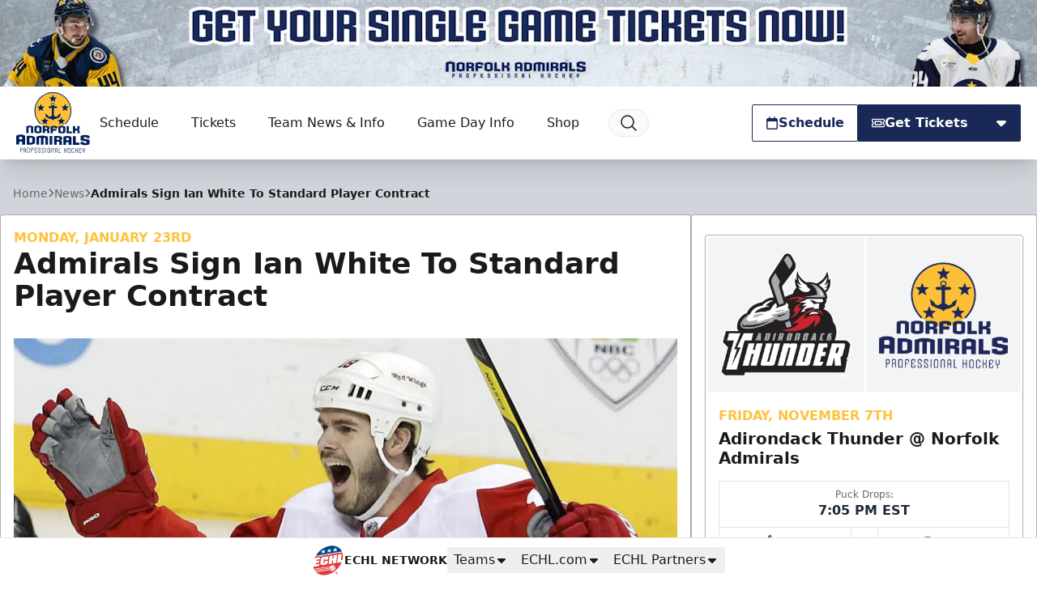

--- FILE ---
content_type: text/html; charset=utf-8
request_url: https://www.google.com/recaptcha/api2/aframe
body_size: 268
content:
<!DOCTYPE HTML><html><head><meta http-equiv="content-type" content="text/html; charset=UTF-8"></head><body><script nonce="l-PfntXSHzSmxOpGJ6A9Hw">/** Anti-fraud and anti-abuse applications only. See google.com/recaptcha */ try{var clients={'sodar':'https://pagead2.googlesyndication.com/pagead/sodar?'};window.addEventListener("message",function(a){try{if(a.source===window.parent){var b=JSON.parse(a.data);var c=clients[b['id']];if(c){var d=document.createElement('img');d.src=c+b['params']+'&rc='+(localStorage.getItem("rc::a")?sessionStorage.getItem("rc::b"):"");window.document.body.appendChild(d);sessionStorage.setItem("rc::e",parseInt(sessionStorage.getItem("rc::e")||0)+1);localStorage.setItem("rc::h",'1762240816065');}}}catch(b){}});window.parent.postMessage("_grecaptcha_ready", "*");}catch(b){}</script></body></html>

--- FILE ---
content_type: application/javascript; charset=utf-8
request_url: https://fundingchoicesmessages.google.com/f/AGSKWxXXxnptjs0Mm1USGFc1ZjwVqbta2KjCt3aN2N2ZTb46_AxPD4jLFeMpv6tS9_WlQXxcAFXHR3oX97fGkYTzQXcpalqk2NG6luQEJ1PIkcVQ5kv8_kZJR30tpKAQeF2wGxI7SmqeP_-vzKKvMRtG9rHFwFsM0GvJ-Vbuo-YLb2RAuSrGXI1L0qKu7cyO/_/deliver.nmi?/googlempu./adgallery1./AdAgent_/bbad9.
body_size: -1287
content:
window['1b0ad844-95be-4070-a54a-aa3fd994b323'] = true;